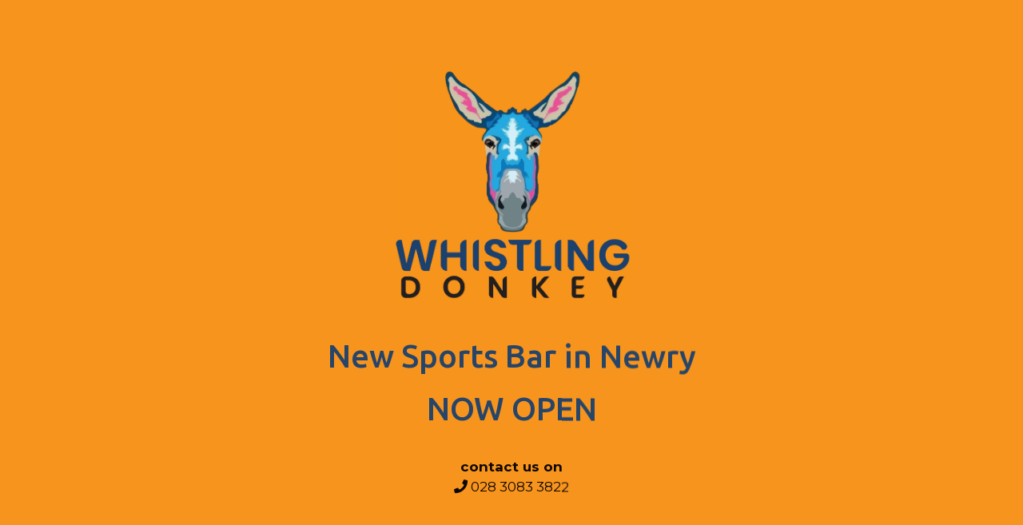

--- FILE ---
content_type: text/html; charset=UTF-8
request_url: https://www.thewhistlingdonkey.com/
body_size: 2399
content:
<!DOCTYPE html>

<html lang="en-GB">
    <head>
    	<meta charset="UTF-8">
    	<meta name="viewport" content="width=device-width, initial-scale=1">

        <!-- SEO -->
<title>Whistling Donkey - Newry Sports &amp; Entertainment Bar</title><meta name="description" content="Whislting Donkey a New Entertainment &amp; sports bar based in Newry. Bellinis Newry"/>
<!-- og meta for facebook, googleplus -->
<meta property="og:title" content="Whistling Donkey - Newry Sports &amp; Entertainment Bar"/>
<meta property="og:description" content="Whislting Donkey a New Entertainment &amp; sports bar based in Newry. Bellinis Newry"/>
<meta property="og:url" content="https://www.thewhistlingdonkey.com"/>
<meta property="og:type" content="website" />
<meta property="og:image" content=""/>

<!-- twitter meta -->
<meta name="twitter:card" content="summary_large_image"/>
<meta name="twitter:title" content="Whistling Donkey - Newry Sports &amp; Entertainment Bar"/>
<meta name="twitter:description" content="Whislting Donkey a New Entertainment &amp; sports bar based in Newry. Bellinis Newry"/>
<meta name="twitter:url" content="https://www.thewhistlingdonkey.com"/>
<meta name="twitter:image" content=""/>

<link rel="stylesheet" href="https://www.thewhistlingdonkey.com/wp-content/plugins/cmp-coming-soon-maintenance/themes/hardwork/style.css?v=4.1.5" type="text/css" media="all">
<link rel="stylesheet" href="https://www.thewhistlingdonkey.com/wp-content/plugins/cmp-coming-soon-maintenance/css/animate.min.css">
<link href="https://cdnjs.cloudflare.com/ajax/libs/font-awesome/5.14.0/css/all.min.css" rel="stylesheet" >
<link href="https://fonts.googleapis.com/css?family=Ubuntu:500%7CMontserrat:400,700,400&amp;subset=greek,cyrillic-ext,latin-ext,cyrillic,latin,greek-ext,vietnamese" rel="stylesheet">


        <style>
            body,input {font-family:'Montserrat', 'sans-serif';color:#1c416e;}
                            .social-list {background-color: rgba(247,148,29,1);}
                            a {color:#1c416e;}
            h1,h2,h3,h4,h5,h6 {font-family:'Ubuntu', 'sans-serif';}
            body {font-size:17px; letter-spacing: 0px; font-weight:400;; }
            h1:not(.text-logo),h2, h3,h4,h5,h6,.text-logo-wrapper {font-size:2.3529411764706em;letter-spacing: 0px; font-weight:500;font-style: normal;; }
            h1 {font-weight:500;font-style: normal;;}
        </style>

        

<style>
    .wp-video {margin: 0 auto;}
    .wp-video-shortcode {max-width: 100%;}
    .grecaptcha-badge {display: none!important;}
    .text-logo {display: inline-block;}
    #gdpr-checkbox {-webkit-appearance: checkbox;-moz-appearance: checkbox;width: initial;height: initial;}
    #counter.expired {display: none; }
    input, button {
        box-shadow: inset 0 0 0 0 !important;
        -webkit-box-shadow: inset 0 0 0 0 !important;
        -webkit-appearance: none;
        outline: none;
    }
</style>



<style>.logo-wrapper{-webkit-animation-delay: 0s;
    animation-delay: 0s;
    -webkit-animation-duration: 2s;
    animation-duration: 2s;
    -webkit-animation-fill-mode: both;
    animation-fill-mode: both;
    -webkit-animation-name: fadeInDown;
    animation-name: fadeInDown;}


h1, h2, h3, p{-webkit-animation-delay: 1s;
    animation-delay: 1s;
    -webkit-animation-duration: 2s;
    animation-duration: 2s;
    -webkit-animation-fill-mode: both;
    animation-fill-mode: both;
    -webkit-animation-name: fadeInUp;
    animation-name: fadeInUp;}

p, a{color:#000 !important; text-decoration:none}</style>
    </head>


    <body id="body">
        <div id="background-wrapper">

         <div id="background-image" class="color loaded" style="background-color:#f7941d"></div>
        </div>

        
        <section class="section section-body">
            <div class="logo-wrapper image"><a href="https://www.thewhistlingdonkey.com" style="text-decoration:none"><img src="https://www.thewhistlingdonkey.com/wp-content/uploads/2022/12/whistlin-donkey-logo.jpg" class="graphic-logo" alt="logo"></a></div><h3>New Sports Bar in Newry</h3>
<h2>NOW OPEN</h2>
<p><strong>contact us on</strong><br />
<i class="fas fa-phone"></i> <a class="space" href="tel:02830833822">028 3083 3822</a></p>
         
         </section>
        
    <!-- Fade in background image after load -->
    <script>
        window.addEventListener("load",function(event) {
            init();
        });

        function init(){

            var image = document.getElementById('background-image');
            var body = document.getElementById('body');
            
            if ( image === null ) {
                image = document.getElementById('body');
            } 

            if ( image != null ) {
                if ( image.className !== 'image-unsplash') {
                    image.classList.add('loaded');
                    body.classList.add('loaded');
                }
            }

                    }
    </script>

    
    <script>
        /* Subscribe form script */
        var ajaxWpUrl = 'https://www.thewhistlingdonkey.com/wp-admin/admin-ajax.php';
        var {pathname} = new URL(ajaxWpUrl);
        var ajaxurl = `${location.protocol}//${location.hostname}${pathname}`;
        var security = '0ad5e43f9f';
        var msg = '';
        subForm = function( form, resultElement, emailInput, firstnameInput, lastnameInput, token = '' ) {
            if ( emailInput.value !== '' ) {
                const firstname = firstnameInput === null ? '' : firstnameInput.value;
                const lastname = lastnameInput === null ? '' : lastnameInput.value;

                fetch( ajaxurl, {
                    method: 'POST',
                    headers: {
                        'Content-Type': 'application/x-www-form-urlencoded; charset=utf-8',
                        'Access-Control-Allow-Origin': '*',
                    },
                    body: `action=niteo_subscribe&ajax=true&form_honeypot=&email=${ encodeURIComponent(emailInput.value) }&firstname=${ encodeURIComponent(firstname) }&lastname=${ encodeURIComponent(lastname) }&security=${ security }&token=${ token }`,
                    credentials: 'same-origin'
                } )
                .then( (res) => {
                    return res.json();
                } )
                .then( (data) => {
                    resultElement.innerHTML = data.message; // Display the result inside result element.
                    form.classList.add('-subscribed');
                    if (data.status == 1) {
                        form.classList.remove('-subscribe-failed');
                        form.classList.add('-subscribe-successful');
                        emailInput.value = '';
                        firstnameInput ? firstnameInput.value = '' : null;
                        lastnameInput ? lastnameInput.value = '' : null;
                        
                    } else {
                        form.classList.add('-subscribe-failed');
                    }
                } )
                .catch(function(error) { console.log(error.message); });

            } else {
                resultElement.innerHTML = 'Oops! Email is empty.';
            }
        }
    </script>

<!-- Build by CMP – Coming Soon Maintenance Plugin by NiteoThemes -->
<!-- Visit plugin page https://wordpress.org/plugins/cmp-coming-soon-maintenance/ -->
<!-- More CMP Themes on https://niteothemes.com -->
    </body>

</html>
